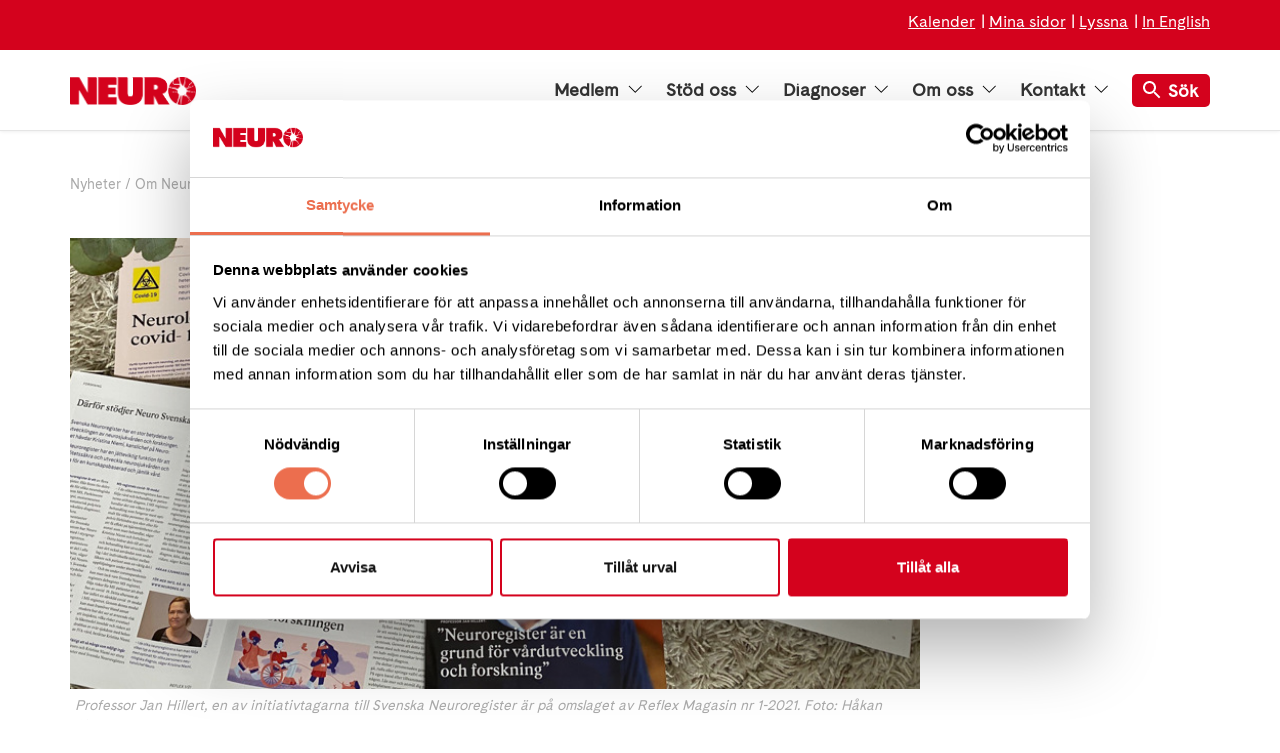

--- FILE ---
content_type: application/x-javascript
request_url: https://consentcdn.cookiebot.com/consentconfig/82435b6a-8fbf-4bce-90a2-228a49931e2f/neuro.se/configuration.js
body_size: 147
content:
CookieConsent.configuration.tags.push({id:195842595,type:"script",tagID:"",innerHash:"",outerHash:"",tagHash:"17564917451394",url:"https://consent.cookiebot.com/uc.js",resolvedUrl:"https://consent.cookiebot.com/uc.js",cat:[1,4]});CookieConsent.configuration.tags.push({id:195842597,type:"script",tagID:"",innerHash:"",outerHash:"",tagHash:"978473817268",url:"",resolvedUrl:"",cat:[1,3,4]});CookieConsent.configuration.tags.push({id:195842598,type:"script",tagID:"",innerHash:"",outerHash:"",tagHash:"12788471370701",url:"",resolvedUrl:"",cat:[1,4]});CookieConsent.configuration.tags.push({id:195842599,type:"iframe",tagID:"",innerHash:"",outerHash:"",tagHash:"6754610277653",url:"https://html5-player.libsyn.com/embed/episode/id/24685608/height/90/theme/custom/thumbnail/yes/direction/forward/render-playlist/no/custom-color/000000/",resolvedUrl:"https://html5-player.libsyn.com/embed/episode/id/24685608/height/90/theme/custom/thumbnail/yes/direction/forward/render-playlist/no/custom-color/000000/",cat:[1]});

--- FILE ---
content_type: image/svg+xml
request_url: https://neuro.se/Static/images/svg/print-icon.svg?v=c6DGnn_F6zIFQFTaaBnFU_LmI9A
body_size: -102
content:
<svg width="24" height="23" viewBox="0 0 24 23" xmlns="http://www.w3.org/2000/svg"><title>Fill 77</title><path d="M7 18h10v-1H7v1zm0 3h10v-1H7v1zm12-6v8H5v-8h14zM6 9H4v2h2V9zm18 1v8h-4v-4H4v4H0v-8a3 3 0 0 1 3-3h18a3 3 0 0 1 3 3zM7 5H5V0h14v5h-2V2H7v3z" fill="#888" fill-rule="evenodd"/></svg>